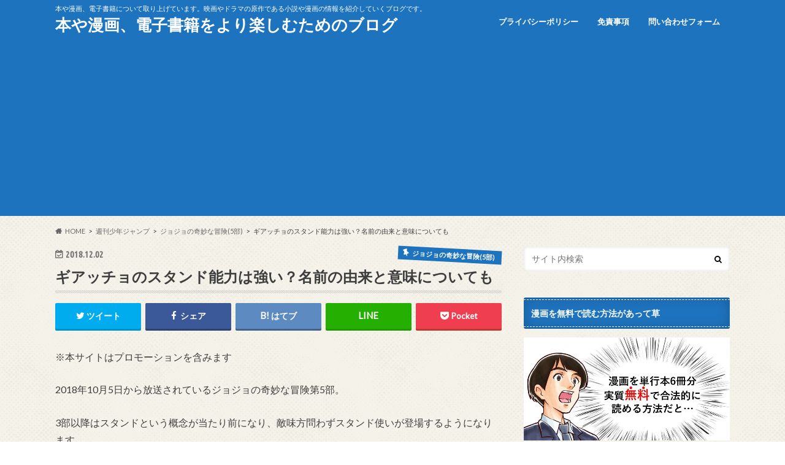

--- FILE ---
content_type: text/html; charset=UTF-8
request_url: https://bookvilogger.com/giaccho
body_size: 15512
content:
<!doctype html>
<html lang="ja">

<head>
<meta charset="utf-8">
<meta http-equiv="X-UA-Compatible" content="IE=edge">
<title>ギアッチョのスタンド能力は強い？名前の由来と意味についても | 本や漫画、電子書籍をより楽しむためのブログ</title>
<meta name="HandheldFriendly" content="True">
<meta name="MobileOptimized" content="320">
<meta name="viewport" content="width=device-width, initial-scale=1.0, minimum-scale=1.0, maximum-scale=1.0, user-scalable=no">


<link rel="pingback" href="https://bookvilogger.com/xmlrpc.php">

<!--[if IE]>
<![endif]-->

<script>
  (function(i,s,o,g,r,a,m){i['GoogleAnalyticsObject']=r;i[r]=i[r]||function(){
  (i[r].q=i[r].q||[]).push(arguments)},i[r].l=1*new Date();a=s.createElement(o),
  m=s.getElementsByTagName(o)[0];a.async=1;a.src=g;m.parentNode.insertBefore(a,m)
  })(window,document,'script','//www.google-analytics.com/analytics.js','ga');

  ga('create', ''UA-61369790-5', 'auto');
  ga('send', 'pageview');

</script>

<!-- Google tag (gtag.js) -->
<script async src="https://www.googletagmanager.com/gtag/js?id=G-E0QFJYXZT6"></script>
<script>
  window.dataLayer = window.dataLayer || [];
  function gtag(){dataLayer.push(arguments);}
  gtag('js', new Date());

  gtag('config', 'G-E0QFJYXZT6');
</script>
<meta name='robots' content='max-image-preview:large' />
<link rel='dns-prefetch' href='//ajax.googleapis.com' />
<link rel='dns-prefetch' href='//fonts.googleapis.com' />
<link rel='dns-prefetch' href='//maxcdn.bootstrapcdn.com' />
<link rel='dns-prefetch' href='//s.w.org' />
<link rel="alternate" type="application/rss+xml" title="本や漫画、電子書籍をより楽しむためのブログ &raquo; フィード" href="https://bookvilogger.com/feed" />
<link rel="alternate" type="application/rss+xml" title="本や漫画、電子書籍をより楽しむためのブログ &raquo; コメントフィード" href="https://bookvilogger.com/comments/feed" />
<link rel="alternate" type="application/rss+xml" title="本や漫画、電子書籍をより楽しむためのブログ &raquo; ギアッチョのスタンド能力は強い？名前の由来と意味についても のコメントのフィード" href="https://bookvilogger.com/giaccho/feed" />
		<script type="text/javascript">
			window._wpemojiSettings = {"baseUrl":"https:\/\/s.w.org\/images\/core\/emoji\/13.0.1\/72x72\/","ext":".png","svgUrl":"https:\/\/s.w.org\/images\/core\/emoji\/13.0.1\/svg\/","svgExt":".svg","source":{"concatemoji":"https:\/\/bookvilogger.com\/wp-includes\/js\/wp-emoji-release.min.js"}};
			!function(e,a,t){var n,r,o,i=a.createElement("canvas"),p=i.getContext&&i.getContext("2d");function s(e,t){var a=String.fromCharCode;p.clearRect(0,0,i.width,i.height),p.fillText(a.apply(this,e),0,0);e=i.toDataURL();return p.clearRect(0,0,i.width,i.height),p.fillText(a.apply(this,t),0,0),e===i.toDataURL()}function c(e){var t=a.createElement("script");t.src=e,t.defer=t.type="text/javascript",a.getElementsByTagName("head")[0].appendChild(t)}for(o=Array("flag","emoji"),t.supports={everything:!0,everythingExceptFlag:!0},r=0;r<o.length;r++)t.supports[o[r]]=function(e){if(!p||!p.fillText)return!1;switch(p.textBaseline="top",p.font="600 32px Arial",e){case"flag":return s([127987,65039,8205,9895,65039],[127987,65039,8203,9895,65039])?!1:!s([55356,56826,55356,56819],[55356,56826,8203,55356,56819])&&!s([55356,57332,56128,56423,56128,56418,56128,56421,56128,56430,56128,56423,56128,56447],[55356,57332,8203,56128,56423,8203,56128,56418,8203,56128,56421,8203,56128,56430,8203,56128,56423,8203,56128,56447]);case"emoji":return!s([55357,56424,8205,55356,57212],[55357,56424,8203,55356,57212])}return!1}(o[r]),t.supports.everything=t.supports.everything&&t.supports[o[r]],"flag"!==o[r]&&(t.supports.everythingExceptFlag=t.supports.everythingExceptFlag&&t.supports[o[r]]);t.supports.everythingExceptFlag=t.supports.everythingExceptFlag&&!t.supports.flag,t.DOMReady=!1,t.readyCallback=function(){t.DOMReady=!0},t.supports.everything||(n=function(){t.readyCallback()},a.addEventListener?(a.addEventListener("DOMContentLoaded",n,!1),e.addEventListener("load",n,!1)):(e.attachEvent("onload",n),a.attachEvent("onreadystatechange",function(){"complete"===a.readyState&&t.readyCallback()})),(n=t.source||{}).concatemoji?c(n.concatemoji):n.wpemoji&&n.twemoji&&(c(n.twemoji),c(n.wpemoji)))}(window,document,window._wpemojiSettings);
		</script>
		<style type="text/css">
img.wp-smiley,
img.emoji {
	display: inline !important;
	border: none !important;
	box-shadow: none !important;
	height: 1em !important;
	width: 1em !important;
	margin: 0 .07em !important;
	vertical-align: -0.1em !important;
	background: none !important;
	padding: 0 !important;
}
</style>
	<link rel='stylesheet' id='wp-block-library-css'  href='https://bookvilogger.com/wp-includes/css/dist/block-library/style.min.css' type='text/css' media='all' />
<link rel='stylesheet' id='contact-form-7-css'  href='https://bookvilogger.com/wp-content/plugins/contact-form-7/includes/css/styles.css' type='text/css' media='all' />
<link rel='stylesheet' id='toc-screen-css'  href='https://bookvilogger.com/wp-content/plugins/table-of-contents-plus/screen.min.css' type='text/css' media='all' />
<link rel='stylesheet' id='style-css'  href='https://bookvilogger.com/wp-content/themes/hummingbird/style.css' type='text/css' media='all' />
<link rel='stylesheet' id='slider-css'  href='https://bookvilogger.com/wp-content/themes/hummingbird/library/css/bx-slider.css' type='text/css' media='all' />
<link rel='stylesheet' id='shortcode-css'  href='https://bookvilogger.com/wp-content/themes/hummingbird/library/css/shortcode.css' type='text/css' media='all' />
<link rel='stylesheet' id='gf_Ubuntu-css'  href='//fonts.googleapis.com/css?family=Ubuntu+Condensed' type='text/css' media='all' />
<link rel='stylesheet' id='gf_Lato-css'  href='//fonts.googleapis.com/css?family=Lato' type='text/css' media='all' />
<link rel='stylesheet' id='fontawesome-css'  href='//maxcdn.bootstrapcdn.com/font-awesome/4.6.0/css/font-awesome.min.css' type='text/css' media='all' />
<script type='text/javascript' src='//ajax.googleapis.com/ajax/libs/jquery/1.12.4/jquery.min.js' id='jquery-js'></script>
<link rel="https://api.w.org/" href="https://bookvilogger.com/wp-json/" /><link rel="alternate" type="application/json" href="https://bookvilogger.com/wp-json/wp/v2/posts/5323" /><link rel="canonical" href="https://bookvilogger.com/giaccho" />
<link rel='shortlink' href='https://bookvilogger.com/?p=5323' />
<link rel="alternate" type="application/json+oembed" href="https://bookvilogger.com/wp-json/oembed/1.0/embed?url=https%3A%2F%2Fbookvilogger.com%2Fgiaccho" />
<link rel="alternate" type="text/xml+oembed" href="https://bookvilogger.com/wp-json/oembed/1.0/embed?url=https%3A%2F%2Fbookvilogger.com%2Fgiaccho&#038;format=xml" />
<style type="text/css">
body{color: #3E3E3E;}
a{color: #1e73be;}
a:hover{color: #E69B9B;}
#main article footer .post-categories li a,#main article footer .tags a{  background: #1e73be;  border:1px solid #1e73be;}
#main article footer .tags a{color:#1e73be; background: none;}
#main article footer .post-categories li a:hover,#main article footer .tags a:hover{ background:#E69B9B;  border-color:#E69B9B;}
input[type="text"],input[type="password"],input[type="datetime"],input[type="datetime-local"],input[type="date"],input[type="month"],input[type="time"],input[type="week"],input[type="number"],input[type="email"],input[type="url"],input[type="search"],input[type="tel"],input[type="color"],select,textarea,.field { background-color: #FFFFFF;}
/*ヘッダー*/
.header{background: #1e73be; color: #ffffff;}
#logo a,.nav li a,.nav_btn{color: #ffffff;}
#logo a:hover,.nav li a:hover{color:#FFFF00;}
@media only screen and (min-width: 768px) {
.nav ul {background: #0E0E0E;}
.nav li ul.sub-menu li a{color: #BAB4B0;}
}
/*メインエリア*/
.widgettitle {background: #1e73be; color:  #ffffff;}
.widget li a:after{color: #1e73be!important;}
/* 投稿ページ */
.entry-content h2{background: #1e73be;}
.entry-content h3{border-color: #1e73be;}
.entry-content ul li:before{ background: #1e73be;}
.entry-content ol li:before{ background: #1e73be;}
/* カテゴリーラベル */
.post-list-card .post-list .eyecatch .cat-name,.top-post-list .post-list .eyecatch .cat-name,.byline .cat-name,.single .authorbox .author-newpost li .cat-name,.related-box li .cat-name,#top_carousel .bx-wrapper ul li .osusume-label{background: #1e73be; color:  #ffffff;}
/* CTA */
.cta-inner{ background: #0E0E0E;}
/* ボタンの色 */
.btn-wrap a{background: #1e73be;border: 1px solid #1e73be;}
.btn-wrap a:hover{background: #E69B9B;}
.btn-wrap.simple a{border:1px solid #1e73be;color:#1e73be;}
.btn-wrap.simple a:hover{background:#1e73be;}
.readmore a{border:1px solid #1e73be;color:#1e73be;}
.readmore a:hover{background:#1e73be;color:#fff;}
/* サイドバー */
.widget a{text-decoration:none; color:#666666;}
.widget a:hover{color:#999999;}
/*フッター*/
#footer-top{background-color: #0E0E0E; color: #CACACA;}
.footer a,#footer-top a{color: #BAB4B0;}
#footer-top .widgettitle{color: #CACACA;}
.footer {background-color: #0E0E0E;color: #CACACA;}
.footer-links li:before{ color: #1e73be;}
/* ページネーション */
.pagination a, .pagination span,.page-links a{border-color: #1e73be; color: #1e73be;}
.pagination .current,.pagination .current:hover,.page-links ul > li > span{background-color: #1e73be; border-color: #1e73be;}
.pagination a:hover, .pagination a:focus,.page-links a:hover, .page-links a:focus{background-color: #1e73be; color: #fff;}
/* OTHER */
ul.wpp-list li a:before{background: #1e73be;color: #ffffff;}
.blue-btn, .comment-reply-link, #submit { background-color: #1e73be; }
.blue-btn:hover, .comment-reply-link:hover, #submit:hover, .blue-btn:focus, .comment-reply-link:focus, #submit:focus {background-color: #E69B9B; }
</style>
<style type="text/css">.broken_link, a.broken_link {
	text-decoration: line-through;
}</style><style type="text/css" id="custom-background-css">
body.custom-background { background-image: url("https://bookvilogger.com/wp-content/themes/hummingbird/library/images/body_bg01.png"); background-position: left top; background-size: auto; background-repeat: repeat; background-attachment: scroll; }
</style>
	<link rel="icon" href="https://bookvilogger.com/wp-content/uploads/2016/07/cropped-hon-2-32x32.jpg" sizes="32x32" />
<link rel="icon" href="https://bookvilogger.com/wp-content/uploads/2016/07/cropped-hon-2-192x192.jpg" sizes="192x192" />
<link rel="apple-touch-icon" href="https://bookvilogger.com/wp-content/uploads/2016/07/cropped-hon-2-180x180.jpg" />
<meta name="msapplication-TileImage" content="https://bookvilogger.com/wp-content/uploads/2016/07/cropped-hon-2-270x270.jpg" />
		<style type="text/css" id="wp-custom-css">
			.box8 {
    padding: 0.5em 1em;
    margin: 2em 0;
    color: #232323;
    background: #fff8e8;
    border-left: solid 10px #ffc06e;
}
.box8 p {
    margin: 0; 
    padding: 0;
}


.box2 {
    padding: 0.5em 1em;
    margin: 2em 0;
    font-weight: bold;
    color: #6091d3;/*文字色*/
    background: #FFF;
    border: solid 3px #6091d3;/*線*/
    border-radius: 10px;/*角の丸み*/
}
.box2 p {
    margin: 0; 
    padding: 0;
}		</style>
		</head>

<body class="post-template-default single single-post postid-5323 single-format-standard custom-background">

<div id="container" class=" ">

<header class="header" role="banner">
<div id="inner-header" class="wrap cf">
<p class="site_description">本や漫画、電子書籍について取り上げています。映画やドラマの原作である小説や漫画の情報を紹介していくブログです。</p><div id="logo" class="gf">
				<p class="h1 text"><a href="https://bookvilogger.com" rel="nofollow">本や漫画、電子書籍をより楽しむためのブログ</a></p>
	</div>

<nav id="g_nav" role="navigation">

<ul id="menu-%e3%83%98%e3%83%83%e3%83%80%e3%83%bc%e3%83%a1%e3%83%8b%e3%83%a5%e3%83%bc" class="nav top-nav cf"><li id="menu-item-18" class="menu-item menu-item-type-post_type menu-item-object-page menu-item-18"><a href="https://bookvilogger.com/privacy">プライバシーポリシー<span class="gf"></span></a></li>
<li id="menu-item-543" class="menu-item menu-item-type-post_type menu-item-object-page menu-item-543"><a href="https://bookvilogger.com/mensekijiko">免責事項<span class="gf"></span></a></li>
<li id="menu-item-544" class="menu-item menu-item-type-post_type menu-item-object-page menu-item-544"><a href="https://bookvilogger.com/form">問い合わせフォーム<span class="gf"></span></a></li>
</ul></nav>
<button id="drawerBtn" class="nav_btn"></button>
<script type="text/javascript">
jQuery(function( $ ){
var menu = $('#g_nav'),
    menuBtn = $('#drawerBtn'),
    body = $(document.body),     
    menuWidth = menu.outerWidth();                
     
    menuBtn.on('click', function(){
    body.toggleClass('open');
        if(body.hasClass('open')){
            body.animate({'left' : menuWidth }, 300);            
            menu.animate({'left' : 0 }, 300);                    
        } else {
            menu.animate({'left' : -menuWidth }, 300);
            body.animate({'left' : 0 }, 300);            
        }             
    });
});    
</script>

</div>
</header>
<div id="breadcrumb" class="breadcrumb inner wrap cf"><ul itemscope itemtype="http://schema.org/BreadcrumbList"><li itemprop="itemListElement" itemscope itemtype="http://schema.org/ListItem" class="bc_homelink"><a itemprop="item" href="https://bookvilogger.com/"><span itemprop="name">HOME</span></a><meta itemprop="position" content="1" /></li><li itemprop="itemListElement" itemscope itemtype="http://schema.org/ListItem"><a itemprop="item" href="https://bookvilogger.com/category/shukan-shonen-jump"><span itemprop="name">週刊少年ジャンプ</span></a><meta itemprop="position" content="2" /></li><li itemprop="itemListElement" itemscope itemtype="http://schema.org/ListItem"><a itemprop="item" href="https://bookvilogger.com/category/shukan-shonen-jump/jojo-part5"><span itemprop="name">ジョジョの奇妙な冒険(5部)</span></a><meta itemprop="position" content="3" /></li><li itemprop="itemListElement" itemscope itemtype="http://schema.org/ListItem" class="bc_posttitle"><span itemprop="name">ギアッチョのスタンド能力は強い？名前の由来と意味についても</span><meta itemprop="position" content="4" /></li></ul></div>
<div id="content">
<div id="inner-content" class="wrap cf">

<main id="main" class="m-all t-all d-5of7 cf" role="main">
<article id="post-5323" class="cf post-5323 post type-post status-publish format-standard hentry category-jojo-part5 category-shukan-shonen-jump" role="article">
<header class="article-header entry-header animated fadeInDown">
<p class="byline entry-meta vcard cf">
<time class="date gf entry-date updated">2018.12.02</time>
<time class="date gf entry-date undo updated" datetime="2020-01-29">2020.01.29</time>

<span class="cat-name cat-id-28">ジョジョの奇妙な冒険(5部)</span><span class="writer" style="display: none;"><span class="name author"><span class="fn">ブックマン</span></span></span>
</p>
<h1 class="entry-title single-title" itemprop="headline" rel="bookmark">ギアッチョのスタンド能力は強い？名前の由来と意味についても</h1>
<div class="share short">
<div class="sns">
<ul class="cf">

<li class="twitter"> 
<a target="blank" href="//twitter.com/intent/tweet?url=https%3A%2F%2Fbookvilogger.com%2Fgiaccho&text=%E3%82%AE%E3%82%A2%E3%83%83%E3%83%81%E3%83%A7%E3%81%AE%E3%82%B9%E3%82%BF%E3%83%B3%E3%83%89%E8%83%BD%E5%8A%9B%E3%81%AF%E5%BC%B7%E3%81%84%EF%BC%9F%E5%90%8D%E5%89%8D%E3%81%AE%E7%94%B1%E6%9D%A5%E3%81%A8%E6%84%8F%E5%91%B3%E3%81%AB%E3%81%A4%E3%81%84%E3%81%A6%E3%82%82&tw_p=tweetbutton" onclick="window.open(this.href, 'tweetwindow', 'width=550, height=450,personalbar=0,toolbar=0,scrollbars=1,resizable=1'); return false;"><i class="fa fa-twitter"></i><span class="text">ツイート</span><span class="count"></span></a>
</li>

<li class="facebook">
<a href="//www.facebook.com/sharer.php?src=bm&u=https%3A%2F%2Fbookvilogger.com%2Fgiaccho&t=%E3%82%AE%E3%82%A2%E3%83%83%E3%83%81%E3%83%A7%E3%81%AE%E3%82%B9%E3%82%BF%E3%83%B3%E3%83%89%E8%83%BD%E5%8A%9B%E3%81%AF%E5%BC%B7%E3%81%84%EF%BC%9F%E5%90%8D%E5%89%8D%E3%81%AE%E7%94%B1%E6%9D%A5%E3%81%A8%E6%84%8F%E5%91%B3%E3%81%AB%E3%81%A4%E3%81%84%E3%81%A6%E3%82%82" onclick="javascript:window.open(this.href, '', 'menubar=no,toolbar=no,resizable=yes,scrollbars=yes,height=300,width=600');return false;"><i class="fa fa-facebook"></i>
<span class="text">シェア</span><span class="count"></span></a>
</li>


<li class="hatebu">       
<a href="//b.hatena.ne.jp/add?mode=confirm&url=https://bookvilogger.com/giaccho&title=%E3%82%AE%E3%82%A2%E3%83%83%E3%83%81%E3%83%A7%E3%81%AE%E3%82%B9%E3%82%BF%E3%83%B3%E3%83%89%E8%83%BD%E5%8A%9B%E3%81%AF%E5%BC%B7%E3%81%84%EF%BC%9F%E5%90%8D%E5%89%8D%E3%81%AE%E7%94%B1%E6%9D%A5%E3%81%A8%E6%84%8F%E5%91%B3%E3%81%AB%E3%81%A4%E3%81%84%E3%81%A6%E3%82%82" onclick="window.open(this.href, 'HBwindow', 'width=600, height=400, menubar=no, toolbar=no, scrollbars=yes'); return false;" target="_blank"><span class="text">はてブ</span><span class="count"></span></a>
</li>

<li class="line">
<a href="//line.me/R/msg/text/?%E3%82%AE%E3%82%A2%E3%83%83%E3%83%81%E3%83%A7%E3%81%AE%E3%82%B9%E3%82%BF%E3%83%B3%E3%83%89%E8%83%BD%E5%8A%9B%E3%81%AF%E5%BC%B7%E3%81%84%EF%BC%9F%E5%90%8D%E5%89%8D%E3%81%AE%E7%94%B1%E6%9D%A5%E3%81%A8%E6%84%8F%E5%91%B3%E3%81%AB%E3%81%A4%E3%81%84%E3%81%A6%E3%82%82%0Ahttps%3A%2F%2Fbookvilogger.com%2Fgiaccho" target="_blank"><span class="text">送る</span></a>
</li>


<li class="pocket">
<a href="//getpocket.com/edit?url=https://bookvilogger.com/giaccho&title=ギアッチョのスタンド能力は強い？名前の由来と意味についても" onclick="window.open(this.href, 'FBwindow', 'width=550, height=350, menubar=no, toolbar=no, scrollbars=yes'); return false;"><i class="fa fa-get-pocket"></i><span class="text">Pocket</span><span class="count"></span></a></li>
</ul>
</div> 
</div></header>

<section class="entry-content cf">


<div class="titleunder">
<div id="text-4" class="widget widget_text">			<div class="textwidget"><p>※本サイトはプロモーションを含みます</p>
</div>
		</div></div>

<p>2018年10月5日から放送されているジョジョの奇妙な冒険第5部。</p>
<p>3部以降はスタンドという概念が当たり前になり、敵味方問わずスタンド使いが登場するようになります。</p>
<p>一人一人違う能力を持っているので、どんな戦いを見せてくれるのかいっそうワクワクするようになりましたね。</p>
<p>今回は第5部のスタンド使いの中で、<strong>ギアッチョ</strong>について書きたいと思います。</p>
<p><strong>スタンド</strong>能力は<strong>強い</strong>のか、<strong>名前</strong>の<strong>由来</strong>と<strong>意味</strong>について掘り下げていきます^^</p>
<script type="text/javascript" src="https://j.zucks.net.zimg.jp/j?f=448548"></script><div id="toc_container" class="toc_white no_bullets"><p class="toc_title">目次一覧</p><ul class="toc_list"><li><a href="#i"><span class="toc_number toc_depth_1">1</span>  ギアッチョとは</a></li><li><a href="#i-2"><span class="toc_number toc_depth_1">2</span>  ギアッチョのスタンド能力は強い？</a></li><li><a href="#i-3"><span class="toc_number toc_depth_1">3</span> ギアッチョの名前の由来と意味</a></li><li><a href="#i-4"><span class="toc_number toc_depth_1">4</span> まとめ</a></li></ul></div>
<h2><span id="i"> ギアッチョとは</span></h2>
<p>ギアッチョは、『ジョジョの奇妙な冒険』第5部に登場する、ギャング組織パッショーネの一員です。</p>
<p>組織内では暗殺チームに所属しています。</p>
<p>見た目は、渦巻いた短髪、メガネをかけていることです。</p>
<p>性格は、キレやすい性質です。</p>
<p>といっても人に対してではなく、言葉の細かい使い方についてです。</p>
<p>&nbsp;</p>
<p>作中では「根掘り葉掘り」について葉は掘れないこと、</p>
<p>パリはフランス語読みでの認知なのに、ヴェネツィアは英語読み(ベニス)で共通言語になっていることをキレていました。</p>
<p>このような変人ぶりが面白くて読者に受け、人気を獲得しているようです。</p>
<p>一方で、ただの変人ではなく、実力も兼ね備えています。</p>
<p>&nbsp;</p>
<p>物語への関わりは、2手に別れた護衛チームの内、ジョルノとミスタに当たり、彼らと戦闘を開始します。</p>
<p>その際には後述のスタンド能力で彼らのチャンスを何度も封じ、終盤までほぼ彼らを追い詰めました。</p>
<p>また執念深い気質でもあるため、</p>
<p>彼らが追い払おうと試みても 、何度も追いついてきました。</p>
<p><p>Sponsored Link</br>
<script async src="https://pagead2.googlesyndication.com/pagead/js/adsbygoogle.js"></script>
<!-- 本の記事中と下のディスプレイ広告 -->
<ins class="adsbygoogle"
     style="display:block"
     data-full-width-responsive="true"
     data-ad-client="ca-pub-1411999008926805"
     data-ad-slot="7111354015"
     data-ad-format="auto"
     data-full-width-responsive="true"></ins>
<script>
     (adsbygoogle = window.adsbygoogle || []).push({});
</script></p>
<h2><span id="i-2"> ギアッチョのスタンド能力は強い？</span></h2>
<p>ギアッチョのスタンド名はホワイト・アルバムです。</p>
<p>それは、ギアッチョ自身が氷で作ったスーツのような装備を全身に纏うスタンドです。</p>
<p>名前の由来は、ビートルズのアルバム『The Beatles』(通称ホワイト・アルバム)のようです。</p>
<p>基本情報は以下になります。</p>
<p>&nbsp;</p>
<p>能力：超低温を自在に操り、周囲にあるものを冷却し凍らせる</p>
<blockquote><p>破壊力：A<br />
スピード：C<br />
射程距離：C<br />
持続力：A<br />
精密動作性：E<br />
成長性：E</p></blockquote>
<p>結論から言えば、この能力は強いと言われています。</p>
<p>空気中の水分を極低温まで冷やすこの能力は、</p>
<p>近距離だと鼻や口の湿気すら凍り付けてしまい、呼吸困難になります。</p>
<p>加えて凍り付いた相手の身体は、ギアッチョ自身の打撃で部位ごと砕くことができるので、相手は身体の一部を失いかねません。</p>
<p>よって近づいて戦うことは難しいです。</p>
<p>かといって遠距離戦も簡単ではありません。</p>
<p>&nbsp;</p>
<p>スーツも頑強で完全に破壊することはできないうえ、攻撃は超低温で冷やされた空気によって静止してギアッチョまで届かないからです。</p>
<p>防御技には奥の手に、ホワイト・アルバム・ジェントリーウィープスという技もあります。</p>
<p>これは空気を氷結して氷壁を形成し、攻撃を跳ね返す技です。</p>
<p>凍死、凍った身体を砕いて殺害、防御も鉄壁なので、付け入る隙がほぼありません。</p>
<p>&nbsp;</p>
<p>ミスタが見つけた弱点も、対策はちゃんとされており、弱点を突き起死回生を狙うも一度目は通用しませんでした。</p>
<p>ジョルノもミスタも終盤まで劣勢で、勝つのがやっとでした。</p>
<p>強さは相当なものでしょう。</p>
<h2><span id="i-3">ギアッチョの名前の由来と意味</span></h2>
<p>ジョジョのキャラクターやスタンドは、名前に由来があることが多くて有名ですよね。</p>
<p>例えばスタンドは洋楽のバンド名や曲名を名付けることがあることで知られています。</p>
<p>ではギアッチョの場合はどうなのでしょうか。</p>
<p>名前の由来について調べてみたところ、ギアッチョはイタリア語で氷を意味する言葉が由来になっているようです。</p>
<p>ギアッチョは能力と一致した言葉が命名されたようです。</p>
<p>&nbsp;</p>
<p>またイタリアが舞台の作品なので、荒木さんも遊び心のようなものがあってイタリア語で名付けたのかもしれませんね！</p>
<p>第5部は食品や調味料が由来になっているキャラクターが比較的多く見られるようですが、</p>
<p>そういった中で食べ物でないというのは少し意外でもありますね。</p>
<h2><span id="i-4">まとめ</span></h2>
<p><strong>・ギアッチョはパッショーネの暗殺チームのメンバーで、言葉の使い方にキレる変人</strong></p>
<p><strong>・攻防どちらもほぼ付け入る隙がなく、弱点もカバーされているので強い</strong></p>
<p><strong>・ギアッチョはイタリア語で氷を意味する言葉が由来</strong></p>
<p>最後まで読んでいただいてありがとうございました！</p>
<p>→<a href="https://bookvilogger.com/jojo5-muryo">ジョジョの奇妙な冒険5部のアニメ全話の動画を無料視聴する方法</a></p>
<p><p>Sponsored Link</br>
<script async src="https://pagead2.googlesyndication.com/pagead/js/adsbygoogle.js"></script>
<!-- 本の記事中と下のディスプレイ広告 -->
<ins class="adsbygoogle"
     style="display:block"
     data-full-width-responsive="true"
     data-ad-client="ca-pub-1411999008926805"
     data-ad-slot="7111354015"
     data-ad-format="auto"
     data-full-width-responsive="true"></ins>
<script>
     (adsbygoogle = window.adsbygoogle || []).push({});
</script><br />
<span class="huto">漫画やアニメ好きの方にシェアしてこの情報を届けませんか？<br />
</span><span class="huto">記事が参考になったという方は</span><br />
<span class="huto">ＦＢなどで「<span class="hutoaka">いいね！</span>」もお願いします^^!</span></p>

<div class="add">
<div id="black-studio-tinymce-3" class="widget widget_black_studio_tinymce"><div class="textwidget"><p><script src="//pagead2.googlesyndication.com/pagead/js/adsbygoogle.js" async=""></script><br />
 <ins class="adsbygoogle" style="display: block;" data-ad-format="autorelaxed" data-ad-client="ca-pub-1411999008926805" data-ad-slot="3382922682"></ins><br />
<script>// <![CDATA[
     (adsbygoogle = window.adsbygoogle || []).push({});
// ]]></script></p>
</div></div><div id="black-studio-tinymce-9" class="widget widget_black_studio_tinymce"><div class="textwidget"><p><script type="text/javascript" src="https://j.zucks.net.zimg.jp/j?f=448548"></script></p>
</div></div></div>

</section>


<footer class="article-footer">
<ul class="post-categories">
	<li><a href="https://bookvilogger.com/category/shukan-shonen-jump/jojo-part5" rel="category tag">ジョジョの奇妙な冒険(5部)</a></li>
	<li><a href="https://bookvilogger.com/category/shukan-shonen-jump" rel="category tag">週刊少年ジャンプ</a></li></ul>
<div class="fb-likebtn wow animated bounceIn cf" data-wow-delay="0.5s">
<div id="fb-root"></div>
<script>(function(d, s, id) {
var js, fjs = d.getElementsByTagName(s)[0];
if (d.getElementById(id)) return;
js = d.createElement(s); js.id = id;
js.src = "//connect.facebook.net/ja_JP/sdk.js#xfbml=1&version=v2.4";
fjs.parentNode.insertBefore(js, fjs);
}(document, 'script', 'facebook-jssdk'));</script>
<figure class="eyecatch">
<img src="https://bookvilogger.com/wp-content/themes/hummingbird/library/images/noimg.png">
</figure>
<div class="rightbox"><div class="fb-like fb-button" data-href="https://www.facebook.com/Bookman-168206226968977/" data-layout="button_count" data-action="like" data-show-faces="false" data-share="false"></div><div class="like_text"><p>この記事が気に入ったら<br><i class="fa fa-thumbs-up"></i> いいねしよう！</p>
<p class="small">最新記事をお届けします。</p></div></div></div>

<div class="sharewrap wow animated bounceIn" data-wow-delay="0.5s">

<div class="share">
<div class="sns">
<ul class="cf">

<li class="twitter"> 
<a target="blank" href="//twitter.com/intent/tweet?url=https%3A%2F%2Fbookvilogger.com%2Fgiaccho&text=%E3%82%AE%E3%82%A2%E3%83%83%E3%83%81%E3%83%A7%E3%81%AE%E3%82%B9%E3%82%BF%E3%83%B3%E3%83%89%E8%83%BD%E5%8A%9B%E3%81%AF%E5%BC%B7%E3%81%84%EF%BC%9F%E5%90%8D%E5%89%8D%E3%81%AE%E7%94%B1%E6%9D%A5%E3%81%A8%E6%84%8F%E5%91%B3%E3%81%AB%E3%81%A4%E3%81%84%E3%81%A6%E3%82%82&tw_p=tweetbutton" onclick="window.open(this.href, 'tweetwindow', 'width=550, height=450,personalbar=0,toolbar=0,scrollbars=1,resizable=1'); return false;"><i class="fa fa-twitter"></i><span class="text">ツイート</span><span class="count"></span></a>
</li>

<li class="facebook">
<a href="//www.facebook.com/sharer.php?src=bm&u=https%3A%2F%2Fbookvilogger.com%2Fgiaccho&t=%E3%82%AE%E3%82%A2%E3%83%83%E3%83%81%E3%83%A7%E3%81%AE%E3%82%B9%E3%82%BF%E3%83%B3%E3%83%89%E8%83%BD%E5%8A%9B%E3%81%AF%E5%BC%B7%E3%81%84%EF%BC%9F%E5%90%8D%E5%89%8D%E3%81%AE%E7%94%B1%E6%9D%A5%E3%81%A8%E6%84%8F%E5%91%B3%E3%81%AB%E3%81%A4%E3%81%84%E3%81%A6%E3%82%82" onclick="javascript:window.open(this.href, '', 'menubar=no,toolbar=no,resizable=yes,scrollbars=yes,height=300,width=600');return false;"><i class="fa fa-facebook"></i>
<span class="text">シェア</span><span class="count"></span></a>
</li>

<li class="hatebu">       
<a href="//b.hatena.ne.jp/add?mode=confirm&url=https://bookvilogger.com/giaccho&title=%E3%82%AE%E3%82%A2%E3%83%83%E3%83%81%E3%83%A7%E3%81%AE%E3%82%B9%E3%82%BF%E3%83%B3%E3%83%89%E8%83%BD%E5%8A%9B%E3%81%AF%E5%BC%B7%E3%81%84%EF%BC%9F%E5%90%8D%E5%89%8D%E3%81%AE%E7%94%B1%E6%9D%A5%E3%81%A8%E6%84%8F%E5%91%B3%E3%81%AB%E3%81%A4%E3%81%84%E3%81%A6%E3%82%82" onclick="window.open(this.href, 'HBwindow', 'width=600, height=400, menubar=no, toolbar=no, scrollbars=yes'); return false;" target="_blank"><span class="text">はてブ</span><span class="count"></span></a>
</li>

<li class="line">
<a href="//line.me/R/msg/text/?%E3%82%AE%E3%82%A2%E3%83%83%E3%83%81%E3%83%A7%E3%81%AE%E3%82%B9%E3%82%BF%E3%83%B3%E3%83%89%E8%83%BD%E5%8A%9B%E3%81%AF%E5%BC%B7%E3%81%84%EF%BC%9F%E5%90%8D%E5%89%8D%E3%81%AE%E7%94%B1%E6%9D%A5%E3%81%A8%E6%84%8F%E5%91%B3%E3%81%AB%E3%81%A4%E3%81%84%E3%81%A6%E3%82%82%0Ahttps%3A%2F%2Fbookvilogger.com%2Fgiaccho" target="_blank"><span class="text">送る</span></a>
</li>

<li class="pocket">
<a href="http://getpocket.com/edit?url=https://bookvilogger.com/giaccho&title=ギアッチョのスタンド能力は強い？名前の由来と意味についても" onclick="window.open(this.href, 'FBwindow', 'width=550, height=350, menubar=no, toolbar=no, scrollbars=yes'); return false;"><i class="fa fa-get-pocket"></i><span class="text">Pocket</span><span class="count"></span></a></li>

<li class="feedly">
<a href="https://feedly.com/i/subscription/feed/https://bookvilogger.com/feed"  target="blank"><i class="fa fa-rss"></i><span class="text">feedly</span><span class="count"></span></a></li>    
</ul>
</div>
</div></div>



	<div id="respond" class="comment-respond">
		<h3 id="reply-title" class="comment-reply-title">コメントを残す <small><a rel="nofollow" id="cancel-comment-reply-link" href="/giaccho#respond" style="display:none;">コメントをキャンセル</a></small></h3><form action="https://bookvilogger.com/wp-comments-post.php" method="post" id="commentform" class="comment-form" novalidate><p class="comment-notes"><span id="email-notes">メールアドレスが公開されることはありません。</span> <span class="required">*</span> が付いている欄は必須項目です</p><p class="comment-form-comment"><label for="comment">コメント</label> <textarea id="comment" name="comment" cols="45" rows="8" maxlength="65525" required="required"></textarea></p><p class="comment-form-author"><label for="author">名前 <span class="required">*</span></label> <input id="author" name="author" type="text" value="" size="30" maxlength="245" required='required' /></p>
<p class="comment-form-email"><label for="email">メール <span class="required">*</span></label> <input id="email" name="email" type="email" value="" size="30" maxlength="100" aria-describedby="email-notes" required='required' /></p>
<p class="comment-form-url"><label for="url">サイト</label> <input id="url" name="url" type="url" value="" size="30" maxlength="200" /></p>
<p class="comment-form-cookies-consent"><input id="wp-comment-cookies-consent" name="wp-comment-cookies-consent" type="checkbox" value="yes" /> <label for="wp-comment-cookies-consent">次回のコメントで使用するためブラウザーに自分の名前、メールアドレス、サイトを保存する。</label></p>
<p class="form-submit"><input name="submit" type="submit" id="submit" class="submit" value="コメントを送信" /> <input type='hidden' name='comment_post_ID' value='5323' id='comment_post_ID' />
<input type='hidden' name='comment_parent' id='comment_parent' value='0' />
</p><p style="display: none;"><input type="hidden" id="akismet_comment_nonce" name="akismet_comment_nonce" value="cfefa8afb6" /></p><p style="display: none !important;"><label>&#916;<textarea name="ak_hp_textarea" cols="45" rows="8" maxlength="100"></textarea></label><input type="hidden" id="ak_js_1" name="ak_js" value="193"/><script>document.getElementById( "ak_js_1" ).setAttribute( "value", ( new Date() ).getTime() );</script></p></form>	</div><!-- #respond -->
	
</footer>
</article>

<div class="np-post">
<div class="navigation">
<div class="prev np-post-list">
<a href="https://bookvilogger.com/sukuaro" class="cf">
<figure class="eyecatch"></figure>
<span class="ttl">スクアーロのスタンドは強い？名前の由来と意味についても</span>
</a>
</div>

<div class="next np-post-list">
<a href="https://bookvilogger.com/merone" class="cf">
<span class="ttl">メローネのスタンド能力は強い？名前の由来と意味についても</span>
<figure class="eyecatch"></figure>
</a>
</div>
</div>
</div>

  <div class="related-box original-related wow animated bounceIn cf">
    <div class="inbox">
	    <h2 class="related-h h_ttl"><span class="gf">RECOMMEND</span>こちらの記事も人気です。</h2>
		    <div class="related-post">
				<ul class="related-list cf">

  	        <li rel="bookmark" title="ブローノ・ブチャラティのスタンドは強い？名前の由来と意味についても">
		        <a href="https://bookvilogger.com/blono-buccellati" rel=\"bookmark" title="ブローノ・ブチャラティのスタンドは強い？名前の由来と意味についても" class="title">
		        	<figure class="eyecatch">
	        	                <img src="https://bookvilogger.com/wp-content/themes/hummingbird/library/images/noimg.png" />
	        		            </figure>
					<span class="cat-name">ジョジョの奇妙な冒険(5部)</span>
					<time class="date gf">2019.2.9</time>
					<h3 class="ttl">
						ブローノ・ブチャラティのスタンドは強い？名前の由来と意味についても					</h3>
				</a>
	        </li>
  	        <li rel="bookmark" title="ハイウェイスターのスタンドの能力や強さは？トンネルの部屋は自我で生み出した？">
		        <a href="https://bookvilogger.com/highway-star" rel=\"bookmark" title="ハイウェイスターのスタンドの能力や強さは？トンネルの部屋は自我で生み出した？" class="title">
		        	<figure class="eyecatch">
	        	                <img src="https://bookvilogger.com/wp-content/themes/hummingbird/library/images/noimg.png" />
	        		            </figure>
					<span class="cat-name">ジョジョの奇妙な冒険(4部)</span>
					<time class="date gf">2019.4.2</time>
					<h3 class="ttl">
						ハイウェイスターのスタンドの能力や強さは？トンネルの部屋は自我で生み出した？					</h3>
				</a>
	        </li>
  	        <li rel="bookmark" title="サイヤ人の下級戦士は顔のパターンが少ない？戦闘力の基準についても">
		        <a href="https://bookvilogger.com/dragon-ball-saiyan-face" rel=\"bookmark" title="サイヤ人の下級戦士は顔のパターンが少ない？戦闘力の基準についても" class="title">
		        	<figure class="eyecatch">
	        	                <img src="https://bookvilogger.com/wp-content/themes/hummingbird/library/images/noimg.png" />
	        		            </figure>
					<span class="cat-name">ドラゴンボール</span>
					<time class="date gf">2021.11.22</time>
					<h3 class="ttl">
						サイヤ人の下級戦士は顔のパターンが少ない？戦闘力の基準についても					</h3>
				</a>
	        </li>
  	        <li rel="bookmark" title="ユリアは南斗聖拳の何の流派？最後の将としての強さについても">
		        <a href="https://bookvilogger.com/yuria" rel=\"bookmark" title="ユリアは南斗聖拳の何の流派？最後の将としての強さについても" class="title">
		        	<figure class="eyecatch">
	        	                <img src="https://bookvilogger.com/wp-content/themes/hummingbird/library/images/noimg.png" />
	        		            </figure>
					<span class="cat-name">北斗の拳</span>
					<time class="date gf">2019.5.14</time>
					<h3 class="ttl">
						ユリアは南斗聖拳の何の流派？最後の将としての強さについても					</h3>
				</a>
	        </li>
  	        <li rel="bookmark" title="オシリス神ダニエルJダービーのスタンド能力は強いか？口癖のセリフや名言についても">
		        <a href="https://bookvilogger.com/daniel-j-derby" rel=\"bookmark" title="オシリス神ダニエルJダービーのスタンド能力は強いか？口癖のセリフや名言についても" class="title">
		        	<figure class="eyecatch">
	        	                <img src="https://bookvilogger.com/wp-content/themes/hummingbird/library/images/noimg.png" />
	        		            </figure>
					<span class="cat-name">ジョジョの奇妙な冒険(3部)</span>
					<time class="date gf">2019.11.7</time>
					<h3 class="ttl">
						オシリス神ダニエルJダービーのスタンド能力は強いか？口癖のセリフや名言に…					</h3>
				</a>
	        </li>
  	        <li rel="bookmark" title="マウンテンティムのスタンド能力は弱い？名前の由来や元ネタについても">
		        <a href="https://bookvilogger.com/sbr-mauntentim" rel=\"bookmark" title="マウンテンティムのスタンド能力は弱い？名前の由来や元ネタについても" class="title">
		        	<figure class="eyecatch">
	        	                <img src="https://bookvilogger.com/wp-content/themes/hummingbird/library/images/noimg.png" />
	        		            </figure>
					<span class="cat-name">スティール・ボール・ラン</span>
					<time class="date gf">2021.9.20</time>
					<h3 class="ttl">
						マウンテンティムのスタンド能力は弱い？名前の由来や元ネタについても					</h3>
				</a>
	        </li>
  	        <li rel="bookmark" title="ナルシソ・アナスイの名前の由来と元ネタは？最後に死亡した時の死因についても">
		        <a href="https://bookvilogger.com/narciso-anasui" rel=\"bookmark" title="ナルシソ・アナスイの名前の由来と元ネタは？最後に死亡した時の死因についても" class="title">
		        	<figure class="eyecatch">
	        	                <img src="https://bookvilogger.com/wp-content/themes/hummingbird/library/images/noimg.png" />
	        		            </figure>
					<span class="cat-name">ストーンオーシャン</span>
					<time class="date gf">2021.10.18</time>
					<h3 class="ttl">
						ナルシソ・アナスイの名前の由来と元ネタは？最後に死亡した時の死因についても					</h3>
				</a>
	        </li>
  	        <li rel="bookmark" title="広瀬康一のエコーズのスタンド能力まとめ！進化・成長ごと強さについても">
		        <a href="https://bookvilogger.com/hirosekouichi-echoes" rel=\"bookmark" title="広瀬康一のエコーズのスタンド能力まとめ！進化・成長ごと強さについても" class="title">
		        	<figure class="eyecatch">
	        	                <img src="https://bookvilogger.com/wp-content/themes/hummingbird/library/images/noimg.png" />
	        		            </figure>
					<span class="cat-name">ジョジョの奇妙な冒険(4部)</span>
					<time class="date gf">2019.10.10</time>
					<h3 class="ttl">
						広瀬康一のエコーズのスタンド能力まとめ！進化・成長ごと強さについても					</h3>
				</a>
	        </li>
  
  			</ul>
	    </div>
    </div>
</div>
  
<div class="authorbox wow animated bounceIn" data-wow-delay="0.5s">
</div>
</main>
<div id="sidebar1" class="sidebar m-all t-all d-2of7 last-col cf" role="complementary">




<div id="search-4" class="widget widget_search"><form role="search" method="get" id="searchform" class="searchform" action="https://bookvilogger.com/">
<div>
<label for="s" class="screen-reader-text"></label>
<input type="search" id="s" name="s" value="" placeholder="サイト内検索" /><button type="submit" id="searchsubmit" ><i class="fa fa-search"></i></button>
</div>
</form></div><div id="black-studio-tinymce-4" class="widget widget_black_studio_tinymce"><h4 class="widgettitle"><span>漫画を無料で読む方法があって草</span></h4><div class="textwidget"><p><a href="https://bookvilogger.com/manga-side"><img class="aligncenter wp-image-6254 size-large" src="https://bookvilogger.com/wp-content/uploads/2019/12/sideber.jpg" alt="manga" width="728" height="347" /></a></p>
</div></div><div id="categories-2" class="widget widget_categories"><h4 class="widgettitle"><span>カテゴリー</span></h4>
			<ul>
					<li class="cat-item cat-item-27"><a href="https://bookvilogger.com/category/shukan-yung-jump/cuffs">CUFFS ～傷だらけの地図～</a>
</li>
	<li class="cat-item cat-item-19"><a href="https://bookvilogger.com/category/kiss">Kiss</a>
</li>
	<li class="cat-item cat-item-25"><a href="https://bookvilogger.com/category/%e3%83%93%e3%82%b8%e3%83%8d%e3%82%b9%e3%82%b8%e3%83%a3%e3%83%b3%e3%83%97/one-outs">ONE OUTS</a>
</li>
	<li class="cat-item cat-item-12"><a href="https://bookvilogger.com/category/vod">VOD</a>
</li>
	<li class="cat-item cat-item-63"><a href="https://bookvilogger.com/category/%e3%82%a2%e3%83%8b%e3%83%a1/%e3%81%a8%e3%81%a4%e3%81%8f%e3%81%ab%e3%81%ae%e5%b0%91%e5%a5%b3">とつくにの少女</a>
</li>
	<li class="cat-item cat-item-13"><a href="https://bookvilogger.com/category/%e3%82%a2%e3%83%8b%e3%83%a1">アニメ</a>
</li>
	<li class="cat-item cat-item-31"><a href="https://bookvilogger.com/category/%e3%82%a6%e3%83%ab%e3%83%88%e3%83%a9%e3%82%b8%e3%83%a3%e3%83%b3%e3%83%97">ウルトラジャンプ</a>
</li>
	<li class="cat-item cat-item-62"><a href="https://bookvilogger.com/category/%e3%82%a8%e3%83%b4%e3%82%a1%e3%83%b3%e3%82%b2%e3%83%aa%e3%82%aa%e3%83%b3">エヴァンゲリオン</a>
</li>
	<li class="cat-item cat-item-30"><a href="https://bookvilogger.com/category/shukan-yung-jump/kaiji" title="カイジ">カイジ</a>
</li>
	<li class="cat-item cat-item-17"><a href="https://bookvilogger.com/category/shukan-shonen-jump/jojo-part1" title="ジョジョの奇妙な冒険 Part1 ファントムブラッド(1部)">ジョジョの奇妙な冒険(1部)</a>
</li>
	<li class="cat-item cat-item-18"><a href="https://bookvilogger.com/category/shukan-shonen-jump/jojo-part2" title="ジョジョの奇妙な冒険 Part2 戦闘潮流 (2部)">ジョジョの奇妙な冒険(2部)</a>
</li>
	<li class="cat-item cat-item-16"><a href="https://bookvilogger.com/category/shukan-shonen-jump/jojo-part3" title="ジョジョの奇妙な冒険スターダストクルセイダース(3部)">ジョジョの奇妙な冒険(3部)</a>
</li>
	<li class="cat-item cat-item-22"><a href="https://bookvilogger.com/category/shukan-shonen-jump/jojo-part4" title="ジョジョの奇妙な冒険 Part4 ダイヤモンドは砕けない(4部) ">ジョジョの奇妙な冒険(4部)</a>
</li>
	<li class="cat-item cat-item-28"><a href="https://bookvilogger.com/category/shukan-shonen-jump/jojo-part5" title="ジョジョの奇妙な冒険 Parte5 黄金の風(5部)">ジョジョの奇妙な冒険(5部)</a>
</li>
	<li class="cat-item cat-item-60"><a href="https://bookvilogger.com/category/shukan-shonen-jump/%e3%82%b9%e3%83%86%e3%82%a3%e3%83%bc%e3%83%ab%e3%83%bb%e3%83%9c%e3%83%bc%e3%83%ab%e3%83%bb%e3%83%a9%e3%83%b3">スティール・ボール・ラン</a>
</li>
	<li class="cat-item cat-item-23"><a href="https://bookvilogger.com/category/shukan-shonen-jump/stone-ocean-jojo-part6" title="ジョジョの奇妙な冒険 Part6 ストーンオーシャン(6部)">ストーンオーシャン</a>
</li>
	<li class="cat-item cat-item-32"><a href="https://bookvilogger.com/category/shukan-shonen-jump/dragonball" title="ドラゴンボール">ドラゴンボール</a>
</li>
	<li class="cat-item cat-item-10"><a href="https://bookvilogger.com/category/%e3%83%89%e3%83%a9%e3%83%9e">ドラマ</a>
</li>
	<li class="cat-item cat-item-64"><a href="https://bookvilogger.com/category/hazbinhotel">ハズビンホテルへようこそ</a>
</li>
	<li class="cat-item cat-item-24"><a href="https://bookvilogger.com/category/%e3%83%93%e3%82%b8%e3%83%8d%e3%82%b9%e3%82%b8%e3%83%a3%e3%83%b3%e3%83%97">ビジネスジャンプ</a>
</li>
	<li class="cat-item cat-item-61"><a href="https://bookvilogger.com/category/%e3%83%a6%e3%83%8b%e3%82%b3%e3%83%bc%e3%83%b3%e3%82%ac%e3%83%b3%e3%83%80%e3%83%a0">ユニコーンガンダム</a>
</li>
	<li class="cat-item cat-item-3"><a href="https://bookvilogger.com/category/%e4%bd%9c%e5%ae%b6%e3%83%bb%e4%bd%9c%e8%80%85">作家・作者</a>
</li>
	<li class="cat-item cat-item-29"><a href="https://bookvilogger.com/category/shukan-shonen-jump/hokutonoken">北斗の拳</a>
</li>
	<li class="cat-item cat-item-36"><a href="https://bookvilogger.com/category/afternoon/hosekinokuni" title="宝石の国の記事一覧">宝石の国</a>
</li>
	<li class="cat-item cat-item-34"><a href="https://bookvilogger.com/category/afternoon/kiseiju" title="寄生獣">寄生獣</a>
</li>
	<li class="cat-item cat-item-4"><a href="https://bookvilogger.com/category/%e5%b0%8f%e8%aa%ac">小説</a>
</li>
	<li class="cat-item cat-item-14"><a href="https://bookvilogger.com/category/%e6%95%99%e7%a7%91%e6%9b%b8">教科書</a>
</li>
	<li class="cat-item cat-item-5"><a href="https://bookvilogger.com/category/%e6%98%a0%e7%94%bb">映画</a>
</li>
	<li class="cat-item cat-item-33"><a href="https://bookvilogger.com/category/afternoon" title="月刊アフタヌーンの作品記事一覧です。">月刊アフタヌーン</a>
</li>
	<li class="cat-item cat-item-11"><a href="https://bookvilogger.com/category/%e6%9c%ac%e3%81%ae%e9%9b%91%e5%ad%a6">本の雑学</a>
</li>
	<li class="cat-item cat-item-7"><a href="https://bookvilogger.com/category/%e6%bc%ab%e7%94%bb">漫画</a>
</li>
	<li class="cat-item cat-item-8"><a href="https://bookvilogger.com/category/%e7%b5%b5%e6%9c%ac">絵本</a>
</li>
	<li class="cat-item cat-item-6"><a href="https://bookvilogger.com/category/%e8%aa%ad%e6%9b%b8">読書</a>
</li>
	<li class="cat-item cat-item-20"><a href="https://bookvilogger.com/category/kiss/%e9%80%83%e3%81%92%e3%82%8b%e3%81%af%e6%81%a5%e3%81%a0%e3%81%8c%e5%bd%b9%e3%81%ab%e7%ab%8b%e3%81%a4">逃げるは恥だが役に立つ</a>
</li>
	<li class="cat-item cat-item-26"><a href="https://bookvilogger.com/category/shukan-yung-jump" title="週刊ヤングジャンプの掲載作品の記事一覧">週刊ヤングジャンプ</a>
</li>
	<li class="cat-item cat-item-15"><a href="https://bookvilogger.com/category/shukan-shonen-jump">週刊少年ジャンプ</a>
</li>
	<li class="cat-item cat-item-35"><a href="https://bookvilogger.com/category/shukan-shonen-jump/yugio">遊戯王</a>
</li>
	<li class="cat-item cat-item-37"><a href="https://bookvilogger.com/category/%e9%9b%91%e8%aa%8c">雑誌</a>
</li>
	<li class="cat-item cat-item-9"><a href="https://bookvilogger.com/category/%e9%9b%bb%e5%ad%90%e6%9b%b8%e7%b1%8d">電子書籍</a>
</li>
			</ul>

			</div><div id="text-2" class="widget widget_text"><h4 class="widgettitle"><span>今何位でしょうか？</span></h4>			<div class="textwidget"><a href="//blog.with2.net/link/?1902549:1375"><img src="//blog.with2.net/user-banner/?id=1902549&seq=1" border="0"/></a></div>
		</div>

</div></div>
</div>
<div id="page-top">
	<a href="#header" title="ページトップへ"><i class="fa fa-chevron-up"></i></a>
</div>
<div id="footer-top" class="wow animated fadeIn cf">
	<div class="inner wrap">
				
				
					<div class="m-all t-1of2 d-1of3">
			<div id="black-studio-tinymce-7" class="widget footerwidget widget_black_studio_tinymce"><h4 class="widgettitle"><span>日本国内の出版社</span></h4><div class="textwidget"><p>・<a href="https://www.shueisha.co.jp/">集英社</a><br />
├<a href="https://www.hakusensha.co.jp/">白泉社</a><br />
├<a href="http://www.homesha.jp/">ホーム社</a><br />
└<a href="http://www.shueisha-cr.co.jp/">集英社クリエイティブ</a></p>
<p>・<a href="https://www.shogakukan.co.jp/">小学館</a><br />
├<a href="https://www.shodensha.co.jp/">祥伝社</a><br />
├<a href="http://www.shogakukan-cr.co.jp/">小学館クリエイティブ</a><br />
└<a href="https://iproduction.jp/">アイプロダクション</a></p>
<p>・<a href="https://www.kodansha.co.jp/">講談社</a><br />
├<a href="https://www.ichijinsha.co.jp/">一迅社</a><br />
├<a href="https://www.seikaisha.co.jp/">星海社</a><br />
├<a href="https://kodansha-cc.co.jp/">講談社コミッククリエイト</a><br />
└<a href="https://www.kobunsha.com/">光文社</a></p>
<p>・<a href="https://www.kadokawa.co.jp/">KADOKAWA</a><br />
├<a href="https://kadokawagamelinkage.jp/">KADOKAWA Game Linkage</a><br />
└<a href="https://bushiroad-media.com/">ブシロードメディア</a></p>
<p>・<a href="https://magazine.jp.square-enix.com/top/">スクエア・エニックス</a></p>
<p>・<a href="https://www.akitashoten.co.jp/">秋田書店</a></p>
<p>・<a href="https://www.futabasha.co.jp/">双葉社</a><br />
├<a href="https://angelweb.jp">エンジェル出版</a><br />
└<a href="http://www.nhn-comico.com/">NHN comico</a></p>
<p>・<a href="http://www.takeshobo.co.jp/index">竹書房</a></p>
<p>・<a href="http://houbunsha.co.jp/">芳文社</a></p>
<p>・<a href="http://www.shonengahosha.co.jp/">少年画報社</a><br />
└<a href="http://www.daitosha.jp/">大都社</a></p>
<p>・<a href="http://www.shusuisha.com/">秋水社</a></p>
<p>・<a href="https://www.nihonbungeisha.co.jp/">日本文芸社</a><br />
└<a href="https://www.leed.co.jp/">リイド社</a></p>
<p>・<a href="https://www.bunkasha.co.jp/">ぶんか社</a><br />
├<a href="http://www.gushnet.jp/">海王社</a><br />
└<a href="http://www.rakurakushuppan.com/">楽楽出版</a></p>
<p>・<a href="http://www.coamix.co.jp/">コアミックス</a></p>
<p>・<a href="https://www.shinchosha.co.jp/">新潮社</a></p>
</div></div>			</div>
			</div>
</div>

<footer id="footer" class="footer" role="contentinfo">
	<div id="inner-footer" class="wrap cf">
		<nav role="navigation">
					</nav>
		<p class="source-org copyright">&copy;Copyright2026 <a href="https://bookvilogger.com" rel="nofollow">本や漫画、電子書籍をより楽しむためのブログ</a>.All Rights Reserved.</p>
	</div>
</footer>
</div>
<!-- AdSense Manager v4.0.3 (0.103 seconds.) --><script type='text/javascript' src='https://bookvilogger.com/wp-includes/js/dist/vendor/wp-polyfill.min.js' id='wp-polyfill-js'></script>
<script type='text/javascript' id='wp-polyfill-js-after'>
( 'fetch' in window ) || document.write( '<script src="https://bookvilogger.com/wp-includes/js/dist/vendor/wp-polyfill-fetch.min.js?ver=3.0.0"></scr' + 'ipt>' );( document.contains ) || document.write( '<script src="https://bookvilogger.com/wp-includes/js/dist/vendor/wp-polyfill-node-contains.min.js?ver=3.42.0"></scr' + 'ipt>' );( window.DOMRect ) || document.write( '<script src="https://bookvilogger.com/wp-includes/js/dist/vendor/wp-polyfill-dom-rect.min.js?ver=3.42.0"></scr' + 'ipt>' );( window.URL && window.URL.prototype && window.URLSearchParams ) || document.write( '<script src="https://bookvilogger.com/wp-includes/js/dist/vendor/wp-polyfill-url.min.js?ver=3.6.4"></scr' + 'ipt>' );( window.FormData && window.FormData.prototype.keys ) || document.write( '<script src="https://bookvilogger.com/wp-includes/js/dist/vendor/wp-polyfill-formdata.min.js?ver=3.0.12"></scr' + 'ipt>' );( Element.prototype.matches && Element.prototype.closest ) || document.write( '<script src="https://bookvilogger.com/wp-includes/js/dist/vendor/wp-polyfill-element-closest.min.js?ver=2.0.2"></scr' + 'ipt>' );( 'objectFit' in document.documentElement.style ) || document.write( '<script src="https://bookvilogger.com/wp-includes/js/dist/vendor/wp-polyfill-object-fit.min.js?ver=2.3.4"></scr' + 'ipt>' );
</script>
<script type='text/javascript' id='contact-form-7-js-extra'>
/* <![CDATA[ */
var wpcf7 = {"api":{"root":"https:\/\/bookvilogger.com\/wp-json\/","namespace":"contact-form-7\/v1"}};
/* ]]> */
</script>
<script type='text/javascript' src='https://bookvilogger.com/wp-content/plugins/contact-form-7/includes/js/index.js' id='contact-form-7-js'></script>
<script type='text/javascript' id='toc-front-js-extra'>
/* <![CDATA[ */
var tocplus = {"visibility_show":"show","visibility_hide":"hide","width":"Auto"};
/* ]]> */
</script>
<script type='text/javascript' src='https://bookvilogger.com/wp-content/plugins/table-of-contents-plus/front.min.js' id='toc-front-js'></script>
<script type='text/javascript' src='https://bookvilogger.com/wp-content/themes/hummingbird/library/js/scripts.js' id='main-js-js'></script>
<script type='text/javascript' src='https://bookvilogger.com/wp-content/themes/hummingbird/library/js/libs/modernizr.custom.min.js' id='css-modernizr-js'></script>
<script type='text/javascript' src='https://bookvilogger.com/wp-includes/js/wp-embed.min.js' id='wp-embed-js'></script>
</body>
</html>

--- FILE ---
content_type: text/html; charset=utf-8
request_url: https://www.google.com/recaptcha/api2/aframe
body_size: 266
content:
<!DOCTYPE HTML><html><head><meta http-equiv="content-type" content="text/html; charset=UTF-8"></head><body><script nonce="tGfa2oPlSApDvn3zX5WENg">/** Anti-fraud and anti-abuse applications only. See google.com/recaptcha */ try{var clients={'sodar':'https://pagead2.googlesyndication.com/pagead/sodar?'};window.addEventListener("message",function(a){try{if(a.source===window.parent){var b=JSON.parse(a.data);var c=clients[b['id']];if(c){var d=document.createElement('img');d.src=c+b['params']+'&rc='+(localStorage.getItem("rc::a")?sessionStorage.getItem("rc::b"):"");window.document.body.appendChild(d);sessionStorage.setItem("rc::e",parseInt(sessionStorage.getItem("rc::e")||0)+1);localStorage.setItem("rc::h",'1769103678110');}}}catch(b){}});window.parent.postMessage("_grecaptcha_ready", "*");}catch(b){}</script></body></html>